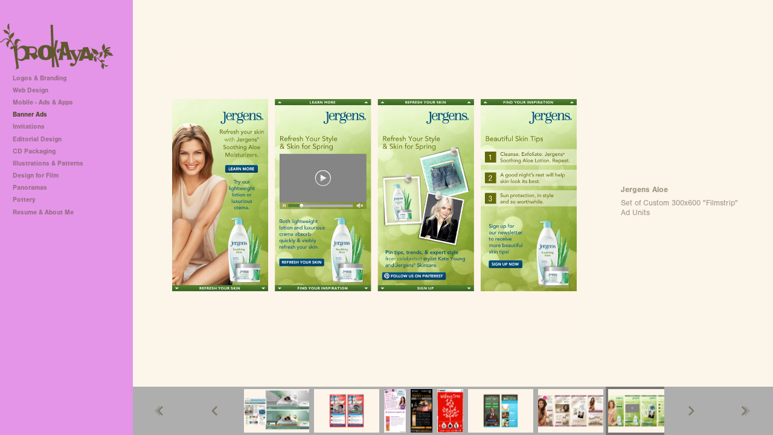

--- FILE ---
content_type: text/html; charset=UTF-8
request_url: http://prokaya.com/banner-ads/ti_jergens4_1200x800
body_size: 49824
content:
<!DOCTYPE html>
<html lang="en">
	<head>
		<meta charset="utf-8">
		<title>Jergens Aloe: Banner Ads: Prokaya</title>
		<meta name="viewport" id="viewport" content="width=device-width, initial-scale=1.0" />
		<meta name="description" content="">
		<meta name="keywords" content="">
		<meta name="author" content="Neon Sky Creative Media System">
		<meta name="apple-mobile-web-app-capable" content="yes" />
		
		<!-- Schema.org Data -->
		<meta itemscope itemtype="http://schema.org/CreativeWork" />
		<meta itemprop="url" content="http://prokaya.com/banner-ads/ti_jergens4_1200x800" />
		<meta itemprop="name" content="Banner Ads" />
		<meta itemprop="headline" content="Jergens Aloe: Banner Ads: Prokaya" />
		<meta itemprop="description" content="" />
		<meta itemprop="image" content="http://storage.lightgalleries.net/4bd5ec14b9bdd/images/ti_jergens4_1200x800.jpg" />

		<!-- Open Graph Data -->
		<meta property="og:url" content="http://prokaya.com/banner-ads/ti_jergens4_1200x800" />
		<meta property="og:type" content="website" />
		<meta property="og:title" content="Banner Ads" />
		<meta property="og:description" content="" />
		<meta property="og:image" content="http://storage.lightgalleries.net/4bd5ec14b9bdd/images/ti_jergens4_1200x800.jpg" />

		<!-- Twitter Card Data -->
		<meta name="twitter:card" value="summary">
		<meta name="twitter:title" content="Banner Ads">
		<meta name="twitter:description" content="">
		<meta name="twitter:image" content="http://storage.lightgalleries.net/4bd5ec14b9bdd/images/ti_jergens4_1200x800.jpg">
        
        <script>
            // makes crawler html not visible before app load
            document.write('<style>body.noscript #content.noscript{display:none}</style>');
        </script>

		<!-- styles -->
		<style>
            /* define here to cover until css loads*/
            .hide-entry{display:none;}
        </style>
		<link href="http://site.neonsky.com/4.18.1-s3-fix/css/site.css" rel="stylesheet">
		
		<link href="http://site.neonsky.com/4.18.1-s3-fix/api/styles/guid/4bd5ec14b9bdd/template/2/layout/54780/custom.css" rel="stylesheet">
		
	
			
		<!-- fallback thumb display for social media that does not use Open Graph -->
		<link href="http://storage.lightgalleries.net/4bd5ec14b9bdd/images/ti_jergens4_1200x800.jpg" rel="image_src" />
			
    <!-- HTML5 shim and Respond.js IE8 support of HTML5 elements and media queries -->
    <!--[if lt IE 9]>
      <script src="https://oss.maxcdn.com/libs/html5shiv/3.6.2/html5shiv.js"></script>
      <script src="https://oss.maxcdn.com/libs/respond.js/1.3.0/respond.min.js"></script>
    <![endif]-->
				
	<!-- typekit -->
    		 <script type="text/javascript" src="http://use.typekit.net/ik/[base64].js"></script>
         <script type="text/javascript">try{Typekit.load();}catch(e){}</script>
			
	         
	</head>
	
	<body class="noscript loading">
		
    <div id="container">
        <div id="content" class="noscript" role="main"> 
        <div id="column" class="noscript">   		
			<div id="header">	
				<div><span class="siteTitle">Prokaya</span></div>
			</div>
            <div id="html-content" class="noscript">                        
				<h1 class="pageTitle">Banner Ads: Jergens Aloe</h1>
<div id="image-container">
	<div id="image-actual">
	   <img class="modImg" src="http://storage.lightgalleries.net/4bd5ec14b9bdd/images/ti_jergens4_1200x800.jpg" width="100%" height="auto" alt="Set of Custom 300x600 {quote}Filmstrip{quote} Ad Units" title="Jergens Aloe"/>
    </div>
		<div id="image-caption">
		    		<strong>Jergens Aloe</strong><br>
		<p>Set of Custom 300x600 "Filmstrip" Ad Units&nbsp;</p>		</div>
</div>				
				<div id="allCategoryLinks">
    <ul><li ><a href="/logos-branding/">Logos & Branding</a></li><li ><a href="/web-design/">Web Design</a></li><li ><a href="/mobile---ads-apps/">Mobile - Ads & Apps</a></li><li ><a href="/banner-ads/">Banner Ads</a></li><li ><a href="/invitations/">Invitations</a></li><li ><a href="/editorial-design/">Editorial Design</a></li><li ><a href="/cd-packaging/">CD Packaging</a></li><li ><a href="/illustrations-patterns/">Illustrations & Patterns</a></li><li ><a href="/design-for-film/">Design for Film</a></li><li ><a href="/panoramas/">Panoramas</a></li><li ><a href="/pottery/">Pottery</a></li><li ><a href="/resume-about-me/">Resume & About Me</a></li></ul>	
</div>				<!-- writes out the languages menu -->
	
			</div>

                
                </div>     
            </footer>
            <!-- close the off-canvas menu--> 
            <a class="exit-off-canvas"></a>
        </main>
    </div>
</div>  	     				 		      
        <script>     
	    		 	var data = {"config":{"loginRedirectID":"","appVersion":"4.18.1-s3-fix","apiAccessUrl":"http:\/\/prokaya.com\/api.php\/4.18.1-s3-fix\/api","serviceDomain":"site.neonsky.com","serviceAccessUrl":"http:\/\/site.neonsky.com\/4.18.1-s3-fix","siteAccessUrl":"http:\/\/prokaya.com","isPreview":false,"isAlias":false,"isTesting":false,"siteGUID":"4bd5ec14b9bdd","clientID":"1712","layoutID":"54780","layoutPassed":false,"templateID":"2","route":"banner-ads\/ti_jergens4_1200x800","queryString":[],"activeSlug":"banner-ads","apikey":"9881837ca2fad9d7ec79f61179fff5a635850da6","languageID":"en","languageUrlSegement":"","siteCopyright":"","pdfCreatorDomain":"pdfcreator.neonsky.com","pdfCreatorVersion":"1.6","pdfHtmlOutput":false,"uiLabels":{"copyright":"Copyright","singles":"Singles","contact_sheet":"Contact Sheet","slide_show":"Slide Show","enter_gallery":"Enter Gallery","previous":"Prev","next":"Next","of":"of","click_image_to_close":"Click Image to Close","info":"info","login":"Login","site_design_by":"Site design","loading":"Loading","password":"Password","invalid_credentials":"Invalid login or password.","exit":"Exit","try_again":"Try Again","cancel":"Cancel","enter":"Enter","view_contact_sheet":"View Contact Sheet","image_caption":"Caption","overview":"Overview","view_singles":"View Singles","view_slide_show":"View Slide Show","images":"Images","viewing_options":"Viewing Options","loading_image":"Loading Image","menu":"menu","fullscreen":"Enter Full Screen","exit_fullscreen":"Exit Full Screen"},"fullCopyright":""},"siteAccessUrl":"http:\/\/prokaya.com","serviceDomain":"site.neonsky.com","serviceAccessUrl":"http:\/\/site.neonsky.com\/4.18.1-s3-fix","apiAccessUrl":"http:\/\/prokaya.com\/api.php\/4.18.1-s3-fix\/api","serviceStaticPath":"http:\/\/site.neonsky.com\/4.18.1-s3-fix","mediaSources":["http:\/\/storage.lightgalleries.net","http:\/\/cdn.lightgalleries.net"],"site":{"domain":"prokaya.com","siteTitle":"Prokaya","copyright":"","indexLabel":"Index","metaTitle":null,"metaDescription":null,"footer":"","metaKeywords":null,"htmlSiteLogoWidth":"189","htmlSiteLogoHeight":"78","google_analytics_accountID":"","googleTrackingCodeType":"1","googleTrackingUseDisplayAdvertising":"0","mediaSource":"STORAGE","custom_header_code":"","custom_tracking_code":"","customTrackingCodeLocation":"HEAD","nonModSiteURLs":"","jsSnippets":"<script>\r\r  var enablePersistentCaptionsForSingles = true;\r  var enablePersistentCaptionsForSinglesBasic = true;\r\r  \/\/ Functions for Persistent Captions START\r  var mutationCallback = function (mutationsList) {\r    for (var mutation of mutationsList) {\r      if (mutation.type == 'childList') {\r        var isSingles = !!($('.device-lg .singles-view, .device-xlg .singles-view, .device-xxlg .singles-view').length && (!$('.has-thumb-nav').length && !($('.has-prev-next-nav').length)));\r        var isSinglesBasic = !!($('.device-lg .singles-view, .device-xlg .singles-view, .device-xxlg .singles-view').length && ($('.has-thumb-nav').length || ($('.has-prev-next-nav').length)));\r        var hasSinglesCaption = !!($('.singles-image-info-toggle:not(.hidden)').length);\r        var hasSinglesBasicCaption = !!($('.gallery-info-holder .caption-button:not(.hide)').length && $('.gallery-info-holder .caption-on-demand:not(.disabled-button)').length);\r        var singlesToBeUpdated = enablePersistentCaptionsForSingles && isSingles && hasSinglesCaption;\r        var singlesBasicToBeUpdated = enablePersistentCaptionsForSinglesBasic && isSinglesBasic && hasSinglesBasicCaption;\r        var suppressSinglesCaptionButton = enablePersistentCaptionsForSingles && isSingles;\r        var suppressSinglesBasicCaptionButton = enablePersistentCaptionsForSinglesBasic && isSinglesBasic;\r        var shouldUpdateCaption = singlesToBeUpdated || singlesBasicToBeUpdated;\r        \/\/ console.log({\r        \/\/   enablePersistentCaptionsForSingles,\r        \/\/   enablePersistentCaptionsForSinglesBasic,\r        \/\/   isSingles,\r        \/\/   isSinglesBasic,\r        \/\/   hasSinglesCaption,\r        \/\/   hasSinglesBasicCaption,\r        \/\/   singlesToBeUpdated,\r        \/\/   singlesBasicToBeUpdated,\r        \/\/   suppressSinglesCaptionButton,\r        \/\/   suppressSinglesBasicCaptionButton,\r        \/\/   shouldUpdateCaption,\r        \/\/ });\r        if(suppressSinglesCaptionButton || suppressSinglesBasicCaptionButton) {\r          $('body').addClass('suppress-caption-button');\r        }\r        if (shouldUpdateCaption) {\r          updateCaption();\r        } else {\r          \/\/ console.log('mutation removing persistent-caption-added...');\r          $('body').removeClass('persistent-caption-added');\r          restoreDefaultLayout();\r        }\r      }\r      else if (mutation.type == 'attributes') {\r      }\r    }\r  };\r\r  var updateCaption = function () {\r    \/\/ console.log('adding persistent-caption-added...');\r    $('body').addClass('persistent-caption-added');\r    if ($('.mTSThumbContainer.active .thumb-info').length) {\r      $('.mTSThumbContainer.active .thumb-info').click();\r    } else if ($('.caption-button .caption-on-demand').length) {\r      $('.caption-button .caption-on-demand').click();\r    }\r    if ($('.custom-caption-wrapper').length) {\r      \/\/ console.log('removing .custom-caption.wrapper')\r      $('.custom-caption-wrapper').remove();\r    }\r    if ($('.singles-grid-item-image-holder .overview-container').length) {\r      restoreDefaultLayout();\r      $('.screen-content.active.singles-view .overview-container').append($('<div class=\"custom-caption-wrapper\"><\/div>').append($('#caption-overlay .caption-text').clone()));\r      \/\/ $('body').addClass('persistent-caption-added');\r    } else {\r      $('.screen-content.active.singles-view').append($('<div class=\"custom-caption-wrapper\"><\/div>').append($('#caption-overlay .caption-text').clone()));\r      $('.image-container.small-centered.small-12.columns.singles-component').addClass('small-9').removeClass('small-12').removeClass('small-centered');\r      \/\/ $('body').addClass('persistent-caption-added');\r    }\r    $('.caption-close').click();\r    var rightNavArrowCSS = {\r      position: 'fixed',\r      right: '20px'\r    };\r    $('.image-container .svg-icon.arrow-right').css(rightNavArrowCSS);\r  }\r\r  var restoreDefaultLayout = function () {\r    \/\/ console.log(`restoreDefaultLayout target exists? = `, !!($('.image-container.small-9.singles-component').length));\r    $('.image-container.small-9.singles-component').addClass('small-12').addClass('small-centered').removeClass('small-9');\r    if ($('.custom-caption-wrapper').length) {\r      \/\/ console.log('removing .custom-caption.wrapper')\r      $('.custom-caption-wrapper').remove();\r    }\r  }\r\r  var customizeCaption = function () {\r    var isSingles = !!($('.device-lg .singles-view, .device-xlg .singles-view, .device-xxlg .singles-view').length && (!$('.has-thumb-nav').length && !($('.has-prev-next-nav').length)));\r    var isSinglesBasic = !!($('.device-lg .singles-view, .device-xlg .singles-view, .device-xxlg .singles-view').length && ($('.has-thumb-nav').length || ($('.has-prev-next-nav').length)));\r    var hasSinglesCaption = !!($('.singles-image-info-toggle:not(.hidden)').length);\r    var hasSinglesBasicCaption = !!($('.gallery-info-holder .caption-button:not(.hide)').length && $('.gallery-info-holder .caption-on-demand:not(.disabled-button)').length);\r    var singlesToBeUpdated = enablePersistentCaptionsForSingles && isSingles && hasSinglesCaption;\r    var singlesBasicToBeUpdated = enablePersistentCaptionsForSinglesBasic && isSinglesBasic && hasSinglesBasicCaption;\r    var suppressSinglesCaptionButton = enablePersistentCaptionsForSingles && isSingles;\r    var suppressSinglesBasicCaptionButton = enablePersistentCaptionsForSinglesBasic && isSinglesBasic;\r    var shouldUpdateCaption = singlesToBeUpdated || singlesBasicToBeUpdated;\r    \/\/ console.log({\r    \/\/   enablePersistentCaptionsForSingles,\r    \/\/   enablePersistentCaptionsForSinglesBasic,\r    \/\/   isSingles,\r    \/\/   isSinglesBasic,\r    \/\/   hasSinglesCaption,\r    \/\/   hasSinglesBasicCaption,\r    \/\/   singlesToBeUpdated,\r    \/\/   singlesBasicToBeUpdated,\r    \/\/   suppressSinglesCaptionButton,\r    \/\/   suppressSinglesBasicCaptionButton,\r    \/\/   shouldUpdateCaption,\r    \/\/ });\r    if (suppressSinglesCaptionButton || suppressSinglesBasicCaptionButton) {\r      $('body').addClass('suppress-caption-button');\r    }\r    if (shouldUpdateCaption) {\r      updateCaption();\r    } else {\r      \/\/ console.log('customizeCaption removing persistent-caption-added...');\r      $('body').removeClass('persistent-caption-added');\r      restoreDefaultLayout();\r    }\r    setTimeout(() => {\r      var targetNode = document.querySelectorAll('#singlesArea')[0];\r      var config = { attributes: true, childList: true }; \/\/ , subtree: true, characterData: true\r      var observer = new MutationObserver(mutationCallback);\r      observer.observe(targetNode, config);\r    }, 200);\r  }\r\r  var sectionChangeMutationCallback = function (mutationsList) {\r    for (var mutation of mutationsList) {\r      if (mutation.type == 'childList') {\r        \/\/ console.log('sectionChangeMutationCallback() -- calling customizeCaption()');\r        customizeCaption();\r        $(window).resize(function () {\r          customizeCaption();\r        });\r      }\r      else if (mutation.type == 'attributes') {\r        \/\/ console.log('sectionChangeMutationCallback() -- should not fire...');\r      }\r    }\r  };\r  \/\/ Functions for Persistent Captions END\r\r\r  \/\/ Get layoutID\r  var layoutID = window.location.search.split('layoutID=')[1];\r\r  if (!layoutID || layoutID == '54780') {     \/\/ Persistent Captions\r    $(document).ready(function () {\r      customizeCaption();\r      $(window).resize(function () {\r        customizeCaption();\r      });\r\r      var sectionChangeTargetNode = document.querySelectorAll('#content')[0];\r      var sectionChangeMutationObserverConfig = { attributes: false, childList: true };\r      var sectionChangeMutationObserve = new MutationObserver(sectionChangeMutationCallback);\r      sectionChangeMutationObserve.observe(sectionChangeTargetNode, sectionChangeMutationObserverConfig);\r    });\r  }\r\r<\/script>","typeKitScriptURL":"http:\/\/use.typekit.net\/ik\/[base64].js","typeKitInstantToken":"[base64]","splash_title":null,"splash_subtitle":null,"splash_email":null,"hasMultipleLanguages":false,"homeSectionID":"58472","settings":{"c_LOGO":"D6F041","":"0","c_TEXT_MAIN":"A19988","primaryTextColor":"A19988","c_NAV_TEXT":"FCF5E9","navBarTextColor":"FCF5E9","c_BACKGROUND":"FCF5E9","siteBackgroundColor":"FCF5E9","c_MENU_BG_ROLLOVER":"6A8D3E","menuItemRolloverColor":"6A8D3E","c_MATTE":"FCF5E9","contentAreaBackgroundColor":"FCF5E9","c_SPLASH_BACKGROUND":"BAE1C4","c_TEXT_SECONDARY":"BDBDBD","secondaryTextColor":"BDBDBD","c_NAV_TEXT_ROLLOVER":"A19988","navBarTextRolloverColor":"A19988","c_MENU_TEXT":"4C4625","menuTextColor":"4C4625","c_MENU_LINES":"8DD674","menuLineColor":"8DD674","c_THUMB_BG":"999999","c_THUMB_BG_UNUSED":"FFFFFF","c_SPLASH_TEXT":"FFFFFF","c_MENU_COLUMN":"E495E8","verticalMenuColumnColor":"E495E8","c_PHOTO_BORDER":"FFFFFF","imageBorderColor":"FFFFFF","c_THUMB_NAV_TEXT":"F8E8CE","thumbNavTextColor":"F8E8CE","c_THUMB_NAV_OUTLINE":"777777","thumbNavItemOutlineColor":"777777","c_THUMB_NAV_ARROW":"817A6C","thumbNavIconColor":"817A6C","c_NAV_BAR_COLUMN":"A19988","c_NAV_BAR_MATTE":"AEAEAE","c_csThumbBorder":"999999","concatLevel1Headings":true,"usePNGLogo":true,"useCustomCSS":false,"customCSSPath":"","headerBarConfig":"1","headerBarBranding":"1","customHeaderBarBrandingPath":"","hiddenMenuSide":"2","startupConfiguration":"1","globalSplashSWFSAlign":"2","isSizeToFitScreen":false,"displaySplashOnMobile":true,"useFlash":true,"menuRemainHidden":false,"isSplashPublic":true,"promptToDownloadFlash":false,"LOGO_ALIGNMENT":"1","OVERVIEW_CONFIG":"1","startupOptions":"1","VIEW_OPS_ALIGNMENT":"2","INTRO_TYPE":"2","splashSWFSAlign":"2","USE_LOADBAR_TEXT":true,"USE_LOADBAR_LINES":true,"DESIGNATE_VISITED_CATS":true,"sizeToFitScreen":false,"MENU_COLUMN_ALIGNMENT":"1","MENU_TEXT_ALIGNMENT":"1","PHOTO_BORDER":"0","PHOTO_BUFFER":"40","CONTACT_SHEET_LAYOUT":"2","CAPTION_CONFIG":"2","CAPTION_WIDTH_CONFIG":"2","CAPTION_WIDTH_PERCENT":"100","CAPTION_ALIGNMENT":"2","ANC_PHOTO_TYPE":"2","ANC_LAYOUT_CONFIG":"2","TEXT_CASE_INTERFACE":"2","INTRO_LAYOUT_CONFIG":"2","SITE_FONT":"2","TEXT_CASE_CATEGORIES":"2","CUSTOM_LOGO":"logo.swf","LOGO_CONFINED":true,"LOGO_BUFFER_LEFT":"0","LOGO_BUFFER_TOP":"38","LOGO_BUFFER_RIGHT":"43","LOGO_BUFFER_BOTTOM":"1","COLORIZE_LOGO":false,"LOAD_ANIM_TYPE":"2","INCLUDE_INTRO_MENU_ITEM":false,"MENU_CATEGORY_ORDER":"2","CAPTION_POSITION":"1","audioSetID":"1","SEQ_NAV_SAME_BAR_THUMB_NAV":false,"NAV_BAR_CONFINED_MATTE":true,"AUTO_HIDE_THUMB_NAV_BUTTONS":true,"THUMB_NAV_ALIGNMENT":"2","USE_SUB_NAV_BEVELS":false,"eieScrollIconDown":"","subnavigationStyle":"5","navIconStyle":"6","eieScreenNavIconBack":"","screenToScreenButtonStyle":"2","subnavIconSize":"2","eieScreenNavIconNext":"","eieThumbNavIconBack":"","eieThumbNavIconNext":"","menuColumnBGPatternID":"1","menuColumnBGPosition":"1","eieMenuColumnBGPattern":"","useMenuLines":false,"useMenuRolloverBG":true,"eieMenuColumnBottomElement":"","menuColumnBottomElementBottomBuffer":"0","menuColumnBottomElementHorizontalBuffer":"0","menuColumnBottomElementAlignment":"1","eieMenuIconCurrent":"","eieMenuIconParent":"","eieScrollIconUp":"","eieSiteBGPattern":"","siteBackgroundPosition":"1","siteBGPatternID":"1","menuColumnBGPatternMasked":true,"menuColumnColorized":true,"matteColorized":true,"navBarsColorized":true,"menuColumnTopElementID":"1","menuColumnBottomElementID":"1","eieMenuColumnTopElement":"","menuColumnTopElementAlignment":"1","menuColumnTopElementTopBuffer":"0","menuColumnTopElementHorizontalBuffer":"0","menuColumnTopElementMasked":true,"menuColumnBottomElementMasked":false,"overlayScrimOpacity":".5","overlayBorderThickness":"0","overlayMatteThickness":"0","usePNGLogoInHTMLSite":true,"menuColumnBottomElementLinkURL":"","menuColumnBottomElementLinkTarget":"1","initialViewMode":"1","fontSize":"1","showFullScreenButton":false,"hideCopyright":true,"siteMarginTop":"0","siteMarginRight":"0","siteMarginBottom":"0","siteMarginLeft":"0","menuColumnWidthConfig":"1","menuColumnWidth":"0","socialMediaShareButtons":"3","csThumbBGDims":"1","csThumbBorderThickness":"3","useCSThumbDropShadow":true,"csThumbBGBehavior":"3","customCSS":"svg.icon {\r\n fill: rgba(83, 78, 64, 1);\r\n}\r\n\/* Persistent Captions Start *\/\r\n.persistent-caption-added.device-lg .custom-caption-wrapper,\r\n.persistent-caption-added.device-xlg .custom-caption-wrapper,\r\n.persistent-caption-added.device-xxlg .custom-caption-wrapper {\r\n  display: flex;\r\n  justify-content: center;\r\n  height: 100%;\r\n  align-items: center;\r\n  margin-right: 40px;\r\n}\r\n.persistent-caption-added .custom-caption-wrapper .caption-text {\r\n  max-width: calc(100% - 2em);\r\n  max-height: 100%;\r\n  overflow: auto;\r\n  word-break: break-word;\r\n}\r\n.suppress-caption-button.device-lg .caption-button,\r\n.suppress-caption-button.device-xlg .caption-button,\r\n.suppress-caption-button.device-xxlg .caption-button {\r\n  display: none;\r\n}\r\n\r\n.suppress-caption-button.device-lg .singles-image-info,\r\n.suppress-caption-button.device-xlg .singles-image-info,\r\n.suppress-caption-button.device-xxlg .singles-image-info,\r\n.suppress-caption-button.device-lg .singles-image-info-toggle.selected,\r\n.suppress-caption-button.device-xlg .singles-image-info-toggle.selected,\r\n.suppress-caption-button.device-xxlg .singles-image-info-toggle.selected {\r\n  pointer-events: none;\r\n}\r\n\r\n.suppress-caption-button.device-lg .thumb-info,\r\n.suppress-caption-button.device-xlg .thumb-info,\r\n.suppress-caption-button.device-xxlg .thumb-info,\r\n.suppress-caption-button.device-lg .singles-image-info-toggle,\r\n.suppress-caption-button.device-xlg .singles-image-info-toggle,\r\n.suppress-caption-button.device-xxlg .singles-image-info-toggle,\r\n.suppress-caption-button.device-lg .singles-image-info,\r\n.suppress-caption-button.device-xlg .singles-image-info,\r\n.suppress-caption-button.device-xxlg .singles-image-info,\r\n.suppress-caption-button.device-lg #caption-overlay,\r\n.suppress-caption-button.device-xlg #caption-overlay,\r\n.suppress-caption-button.device-xxlg #caption-overlay,\r\n.suppress-caption-button.device-lg.modal-backdrop.caption-overlay-backdrop,\r\n.suppress-caption-button.device-xlg.modal-backdrop.caption-overlay-backdrop,\r\n.suppress-caption-button.device-xxlg.modal-backdrop.caption-overlay-backdrop {\r\n  opacity: 0 !important;\r\n}\r\n.persistent-caption-added.device-lg #fg .singles-grid-item-image-holder.standard-overview section.overview-container,\r\n.persistent-caption-added.device-xlg #fg .singles-grid-item-image-holder.standard-overview section.overview-container,\r\n.persistent-caption-added.device-xxlg #fg .singles-grid-item-image-holder.standard-overview section.overview-container {\r\n  height: fit-content !important;\r\n}\r\n.persistent-caption-added .custom-caption-wrapper h3 {\r\n    font-size: 1em;\r\n}\r\n\/* Persistent Captions End *\/","menuTopBuffer":"0","socialMediaLinks":"32767","socialMediaLinkGround":"1","isSiteFooterVisible":true,"dimNonSelectedMenuItems":true,"initLoadingAnimationDisplayDelay":"1000","verticalMenuHeader":"<%== primaryAsset %>","verticalMenuHeaderMarginTop":"38","verticalMenuHeaderMarginRight":"0","verticalMenuHeaderMarginBottom":"1","verticalMenuHeaderMarginLeft":"0","verticalMenuHeaderAssetMaxScale":"100","verticalMenuHeaderContentHorizAlign":"1","verticalMenuHeaderAssetFilename":"logo_re","verticalMenuHeaderHeight":"0","verticalMenuFooterHeight":"0","verticalMenuFooter":"<%== socialMediaLinks %><%== customFooter %>","verticalMenuFooterMarginTop":"20","verticalMenuFooterMarginRight":"20","verticalMenuFooterMarginBottom":"20","verticalMenuFooterMarginLeft":"20","verticalMenuFooterAssetMaxScale":"50","verticalMenuFooterContentHorizAlign":"1","verticalMenuFooterAssetFilename":"","verticalMenuMiddleMarginTop":"0","verticalMenuMiddleMarginRight":"14","verticalMenuMiddleMarginBottom":"0","verticalMenuMiddleMarginLeft":"14","verticalMenuHeaderHeightConfig":"1","verticalMenuFooterHeightConfig":"1","verticalMenuWidthConfig":"2","verticalMenuWidth":"220","headerLeftAsset":"","headerCenterAsset":"","headerRightAsset":"","isHeaderConfinedToContentArea":true,"isFooterConfinedToContentArea":true,"headerLeft":"","headerCenter":"","headerRight":"","verticalMenuMiddle":"","verticalMenuMiddleAssetFilename":"","verticalMenuMiddleAssetMaxScale":"50","verticalMenuMiddleContentHorizAlign":"2","menuType":"1","headerLeftAssetMaxScale":"50","headerCenterAssetMaxScale":"50","headerRightAssetMaxScale":"50","headerLeftTopMargin":"0","headerLeftRightMargin":"0","headerLeftBottomMargin":"0","headerLeftLeftMargin":"0","headerCenterTopMargin":"0","headerCenterRightMargin":"0","headerCenterBottomMargin":"0","headerCenterLeftMargin":"0","headerRightTopMargin":"0","headerRightRightMargin":"0","headerRightBottomMargin":"0","headerRightLeftMargin":"0","verticalMenuHeaderAssetExtension":".png","verticalMenuMiddleAssetExtension":"","verticalMenuFooterAssetExtension":"","panelMenuHeader":"<%== primaryAsset %>","panelMenuHeaderContentHorizAlign":"1","panelMenuHeaderHeightConfig":"1","panelMenuHeaderHeight":"0","panelMenuHeaderAssetFilename":"logo_re","panelMenuHeaderAssetExtension":".png","panelMenuHeaderAssetMaxScale":"100","panelMenuFooter":"<%== socialMediaLinks %><%== customFooter %>","panelMenuFooterContentHorizAlign":"1","panelMenuFooterHeight":"0","panelMenuFooterHeightConfig":"1","panelMenuFooterAssetFilename":"\/content\/interface-elements\/custom-logos\/logo.png","panelMenuFooterAssetExtension":"","panelMenuFooterAssetMaxScale":"50","showSelectedItemMenuIcons":false,"allowSiteWidePinchZoom":false,"hideScrollbars":false,"PHOTO_BORDER_SIZE":"0","PHOTO_BORDER_BUFFER":"40","templateID":"2","LOGO_GROUND":"none","viewProps":{"fontLabel":"Sans Strong","systemKitID":"ino3btn","fontFamilyTitle":"\"ns-mod-font-set-2\",sans-serif","fontFamilyBody":"\"ns-mod-font-set-2\",sans-serif","pdfFontFamilyTitle":"\"nimbus-sans\",sans-serif","pdfFontFamilyBody":"\"nimbus-sans\",sans-serif","titleSize":"20","titleWeight":"700","titleLineHeight":"1.20","titleLetterSpacing":"normal","siteTitleSize":"17","siteTitleWeight":"700","bodyCopySize":"13","bodyCopyWeight":"400","bodyCopyLineHeight":"1.30","bodyCopyLetterSpacing":"normal","pdfTitleSize":"12","pdfTitleLineHeight":"10.00","pdfTitleWeight":"500","pdfTitleLetterSpacing":"normal","pdfBodyCopySize":"9","pdfBodyCopyWeight":"300","pdfBodyCopyLetterSpacing":"normal","pdfBodyCopyLineHeight":"10.00","pdfCaptionHeight":"40","secondaryNavWeight":"700","secondaryNavLineHeight":"1.50","secondaryNavLetterSpacing":"normal","sizeID":"1","menuTextSize":"0.85","menuTextWeight":"700","menuTextLineHeight":"1.20","menuTextLetterSpacing":"0rem","menuTextChildSize":"0.85","menuTextChildLineHeight":"1.20","menuTextChildWeight":"700","menuTextChildLetterSpacing":"0rem","secondaryNavSize":"11","fontGroup":"1","margin":0,"border":"0","padding":0,"buffer":6,"topBuffer":0,"bottomBuffer":0,"leftBuffer":0,"rightBuffer":10},"verticalMenuHeaderAsset":"http:\/\/storage.lightgalleries.net\/4bd5ec14b9bdd\/images\/logo_re-1.png","verticalMenuHeaderAssetWidth":"189","verticalMenuHeaderAssetHeight":"78","verticalMenuMiddleAsset":"","verticalMenuFooterAsset":"","horizontalMenuHeaderAsset":"\/content\/interface-elements\/custom-logos\/logo.png","horizontalMenuHeaderMarginTop":"38","horizontalMenuHeaderMarginBottom":"1","horizontalMenuHeaderMarginLeft":"0","horizontalMenuHeaderMarginRight":"43","panelMenuHeaderAsset":"http:\/\/storage.lightgalleries.net\/4bd5ec14b9bdd\/images\/logo_re-1.png","panelMenuHeaderAssetWidth":"189","panelMenuHeaderAssetHeight":"78","panelMenuHeaderMarginTop":"38","panelMenuHeaderMarginBottom":"1","panelMenuHeaderMarginLeft":"0","panelMenuHeaderMarginRight":"43","panelMenuMiddleMarginTop":0,"panelMenuMiddleMarginBottom":0,"panelMenuMiddleMarginLeft":10,"panelMenuMiddleMarginRight":10,"panelMenuFooterMarginTop":0,"panelMenuFooterMarginBottom":0,"panelMenuFooterMarginLeft":0,"panelMenuFooterMarginRight":0,"popupMenuHeaderAsset":"\/content\/interface-elements\/custom-logos\/logo.png","popupMenuHeaderMarginTop":"38","popupMenuHeaderMarginBottom":"1","popupMenuHeaderMarginLeft":"0","popupMenuHeaderMarginRight":"43","galleryProps":{"slideTransitionType":"2","slideDelay":"3000","slideDuration":"1000","slideDurationIn":"1000","slideDurationOut":"1000","slideDurationCross":"1000"},"introSlideProps":{"slideTransitionType":"2","slideDelay":"2000","slideDuration":"2000","slideDurationIn":"2000","slideDurationOut":"2000","slideDurationCross":"1000"},"textSlideProps":{"slideTransitionType":"2","slideDuration":"2000","slideDelay":"2000","slideDurationIn":"2000","slideDurationOut":"2000","slideDurationCross":"2000"},"socialMediaShare":[{"serviceID":"1","title":"Facebook","url":"https:\/\/www.facebook.com\/sharer.php?u=VAL1&t=VAL2","className":"facebook-squared"},{"serviceID":"2","title":"Twitter","url":"https:\/\/twitter.com\/share?url=VAL1&text=VAL2","className":"twitter-squared"}],"socialMedia":[]}},"sections":[{"sectionID":"58472","active":"1","parentNode":"0","sortOrder":"0","categoryType":"1","behaviorID":"1","viewID":"20","showInMainNav":"1","olderSibling":"0","youngerSibling":"58518","linkURL":"","linkTarget":"","username":"","password":"","action":"flashGalleryScreen","sectionThumb":"","title":"Logos & Branding","heading":null,"metaTitle":null,"metaDescription":null,"metaKeywords":null,"viewProps":{"showImageFilenames":false,"showImageNumber":false,"usePrevNextNav":false,"useThumbNav":true,"captionConfig":"2","overviewConfig":"1","overviewWithFirstImageLayout":"2","showOverview":true,"showHeading":true,"showImageTitlesEtc":true,"imageTextLayout":2,"useFlankingNav":0},"titles":["Logos & Branding"],"metaTitles":[""],"headings":[""],"slug":"logos-branding","children":[]},{"sectionID":"58518","active":"1","parentNode":"0","sortOrder":"0","categoryType":"1","behaviorID":"1","viewID":"20","showInMainNav":"1","olderSibling":"58472","youngerSibling":"126796","linkURL":"","linkTarget":"","username":"","password":"","action":"flashGalleryScreen","sectionThumb":"","title":"Web Design","heading":null,"metaTitle":null,"metaDescription":null,"metaKeywords":null,"viewProps":{"showImageFilenames":false,"showImageNumber":false,"usePrevNextNav":false,"useThumbNav":true,"captionConfig":"2","overviewConfig":"1","overviewWithFirstImageLayout":"2","showOverview":true,"showHeading":true,"showImageTitlesEtc":true,"imageTextLayout":2,"useFlankingNav":0},"titles":["Web Design"],"metaTitles":[""],"headings":[""],"slug":"web-design","children":[]},{"sectionID":"126796","active":"1","parentNode":"0","sortOrder":"0","categoryType":"1","behaviorID":"1","viewID":"20","showInMainNav":"1","olderSibling":"58518","youngerSibling":"126795","linkURL":"","linkTarget":"","username":"","password":"","action":"flashGalleryScreen","sectionThumb":"","title":"Mobile - Ads & Apps","heading":null,"metaTitle":null,"metaDescription":null,"metaKeywords":null,"viewProps":{"showImageFilenames":false,"showImageNumber":false,"usePrevNextNav":false,"useThumbNav":true,"captionConfig":"2","overviewConfig":"1","overviewWithFirstImageLayout":"2","showOverview":true,"showHeading":true,"showImageTitlesEtc":true,"imageTextLayout":2,"useFlankingNav":0},"titles":["Mobile - Ads & Apps"],"metaTitles":[""],"headings":[""],"slug":"mobile---ads-apps","children":[]},{"sectionID":"126795","active":"1","parentNode":"0","sortOrder":"0","categoryType":"1","behaviorID":"1","viewID":"20","showInMainNav":"1","olderSibling":"126796","youngerSibling":"58751","linkURL":"","linkTarget":"","username":"","password":"","action":"flashGalleryScreen","sectionThumb":"","title":"Banner Ads","heading":null,"metaTitle":null,"metaDescription":null,"metaKeywords":null,"viewProps":{"showImageFilenames":false,"showImageNumber":false,"usePrevNextNav":false,"useThumbNav":true,"captionConfig":"2","overviewConfig":"1","overviewWithFirstImageLayout":"2","showOverview":true,"showHeading":true,"showImageTitlesEtc":true,"imageTextLayout":2,"useFlankingNav":0},"titles":["Banner Ads"],"metaTitles":[""],"headings":[""],"slug":"banner-ads","children":[]},{"sectionID":"58751","active":"1","parentNode":"0","sortOrder":"0","categoryType":"1","behaviorID":"1","viewID":"20","showInMainNav":"1","olderSibling":"126795","youngerSibling":"58830","linkURL":"","linkTarget":"","username":"","password":"","action":"flashGalleryScreen","sectionThumb":"","title":"Invitations","heading":null,"metaTitle":null,"metaDescription":null,"metaKeywords":null,"viewProps":{"showImageFilenames":false,"showImageNumber":false,"usePrevNextNav":false,"useThumbNav":true,"captionConfig":"2","overviewConfig":"1","overviewWithFirstImageLayout":"2","showOverview":true,"showHeading":true,"showImageTitlesEtc":true,"imageTextLayout":2,"useFlankingNav":0},"titles":["Invitations"],"metaTitles":[""],"headings":[""],"slug":"invitations","children":[]},{"sectionID":"58830","active":"1","parentNode":"0","sortOrder":"0","categoryType":"1","behaviorID":"1","viewID":"20","showInMainNav":"1","olderSibling":"58751","youngerSibling":"58517","linkURL":"","linkTarget":"","username":"","password":"","action":"flashGalleryScreen","sectionThumb":"","title":"Editorial Design","heading":null,"metaTitle":null,"metaDescription":null,"metaKeywords":null,"viewProps":{"showImageFilenames":false,"showImageNumber":false,"usePrevNextNav":false,"useThumbNav":true,"captionConfig":"2","overviewConfig":"1","overviewWithFirstImageLayout":"2","showOverview":true,"showHeading":true,"showImageTitlesEtc":true,"imageTextLayout":2,"useFlankingNav":0},"titles":["Editorial Design"],"metaTitles":[""],"headings":[""],"slug":"editorial-design","children":[]},{"sectionID":"58517","active":"1","parentNode":"0","sortOrder":"0","categoryType":"1","behaviorID":"1","viewID":"20","showInMainNav":"1","olderSibling":"58830","youngerSibling":"58519","linkURL":"","linkTarget":"","username":"","password":"","action":"flashGalleryScreen","sectionThumb":"","title":"CD Packaging","heading":null,"metaTitle":null,"metaDescription":null,"metaKeywords":null,"viewProps":{"showImageFilenames":false,"showImageNumber":false,"usePrevNextNav":false,"useThumbNav":true,"captionConfig":"2","overviewConfig":"1","overviewWithFirstImageLayout":"2","showOverview":true,"showHeading":true,"showImageTitlesEtc":true,"imageTextLayout":2,"useFlankingNav":0},"titles":["CD Packaging"],"metaTitles":[""],"headings":[""],"slug":"cd-packaging","children":[]},{"sectionID":"58519","active":"1","parentNode":"0","sortOrder":"0","categoryType":"1","behaviorID":"1","viewID":"20","showInMainNav":"1","olderSibling":"58517","youngerSibling":"109637","linkURL":"","linkTarget":"","username":"","password":"","action":"flashGalleryScreen","sectionThumb":"","title":"Illustrations & Patterns","heading":null,"metaTitle":null,"metaDescription":null,"metaKeywords":null,"viewProps":{"showImageFilenames":false,"showImageNumber":false,"usePrevNextNav":false,"useThumbNav":true,"captionConfig":"2","overviewConfig":"1","overviewWithFirstImageLayout":"2","showOverview":true,"showHeading":true,"showImageTitlesEtc":true,"imageTextLayout":2,"useFlankingNav":0},"titles":["Illustrations & Patterns"],"metaTitles":[""],"headings":[""],"slug":"illustrations-patterns","children":[]},{"sectionID":"109637","active":"1","parentNode":"0","sortOrder":"0","categoryType":"1","behaviorID":"1","viewID":"20","showInMainNav":"1","olderSibling":"58519","youngerSibling":"58506","linkURL":"","linkTarget":"","username":"","password":"","action":"flashGalleryScreen","sectionThumb":"","title":"Design for Film","heading":null,"metaTitle":null,"metaDescription":null,"metaKeywords":null,"viewProps":{"showImageFilenames":false,"showImageNumber":false,"usePrevNextNav":false,"useThumbNav":true,"captionConfig":"2","overviewConfig":"1","overviewWithFirstImageLayout":"2","showOverview":true,"showHeading":true,"showImageTitlesEtc":true,"imageTextLayout":2,"useFlankingNav":0},"titles":["Design for Film"],"metaTitles":[""],"headings":[""],"slug":"design-for-film","children":[]},{"sectionID":"82302","active":"1","parentNode":"0","sortOrder":"0","categoryType":"1","behaviorID":"1","viewID":"20","showInMainNav":"1","olderSibling":"58510","youngerSibling":"88536","linkURL":"","linkTarget":"","username":"","password":"","action":"flashGalleryScreen","sectionThumb":"","title":"Panoramas","heading":null,"metaTitle":null,"metaDescription":null,"metaKeywords":null,"viewProps":{"showImageFilenames":false,"showImageNumber":false,"usePrevNextNav":false,"useThumbNav":true,"captionConfig":"2","overviewConfig":"1","overviewWithFirstImageLayout":"2","showOverview":true,"showHeading":true,"showImageTitlesEtc":true,"imageTextLayout":2,"useFlankingNav":0},"titles":["Panoramas"],"metaTitles":[""],"headings":[""],"slug":"panoramas","children":[]},{"sectionID":"88536","active":"1","parentNode":"0","sortOrder":"0","categoryType":"1","behaviorID":"1","viewID":"20","showInMainNav":"1","olderSibling":"82302","youngerSibling":"0","linkURL":"","linkTarget":"","username":"","password":"","action":"flashGalleryScreen","sectionThumb":"","title":"Pottery","heading":null,"metaTitle":null,"metaDescription":null,"metaKeywords":null,"viewProps":{"showImageFilenames":false,"showImageNumber":false,"usePrevNextNav":false,"useThumbNav":true,"captionConfig":"2","overviewConfig":"1","overviewWithFirstImageLayout":"2","showOverview":true,"showHeading":true,"showImageTitlesEtc":true,"imageTextLayout":2,"useFlankingNav":0},"titles":["Pottery"],"metaTitles":[""],"headings":[""],"slug":"pottery","children":[]},{"sectionID":"58473","active":"1","parentNode":"0","sortOrder":"0","categoryType":"3","behaviorID":"3","viewID":"22","showInMainNav":"1","olderSibling":"0","youngerSibling":"58474","linkURL":"","linkTarget":"","username":"","password":"","action":"flashTextScreen","sectionThumb":"","title":"Resume & About Me","heading":"Victoria Anne Shobe (Tory)","metaTitle":null,"metaDescription":null,"metaKeywords":null,"viewProps":{"showImageFilenames":false,"showImageNumber":false,"usePrevNextNav":false,"useThumbNav":false},"titles":["Resume & About Me"],"metaTitles":[""],"headings":["Victoria Anne Shobe (Tory)"],"slug":"resume-about-me","children":[]}],"content":[{"textData":{"title":"Jergens Aloe","dateline":null,"caption":"<p>Set of Custom 300x600 \"Filmstrip\" Ad Units&nbsp;<\/p>","altText":"Set of Custom 300x600 {quote}Filmstrip{quote} Ad Units","metaTitle":null,"metaDescription":null,"metaKeywords":null},"puid":"ti_jergens4_1200x800","filename":"ti_jergens4_1200x800","extension":".jpg","media":[{"type":"image","disp_size":300,"width":"450","height":"300","url":"http:\/\/storage.lightgalleries.net\/4bd5ec14b9bdd\/images\/ti_jergens4_1200x800_h_300.jpg"},{"type":"image","disp_size":1200,"width":"1200","height":"800","url":"http:\/\/storage.lightgalleries.net\/4bd5ec14b9bdd\/images\/ti_jergens4_1200x800.jpg"},{"type":"image","disp_size":100,"width":"150","height":"100","url":"http:\/\/storage.lightgalleries.net\/4bd5ec14b9bdd\/images\/ti_jergens4_1200x800_thumb.jpg"}]}]};
			window.siteData = data;			
		</script>	
		<script data-main="http://site.neonsky.com/4.18.1-s3-fix/js/site" src="http://site.neonsky.com/4.18.1-s3-fix/js/require.js"></script>
		
	<span class="icon-defs" style="display:none">
<svg xmlns="http://www.w3.org/2000/svg"><symbol viewBox="0, 0, 48, 48" id="icon-arrow-left"> <g id="arrow-left-Layer_2"> <path d="M31.41,33.18 L22.25,24 L31.41,14.82 L28.59,12 L16.59,24 L28.59,36 L31.41,33.18 z"/> </g> </symbol></svg><svg xmlns="http://www.w3.org/2000/svg"><symbol viewBox="0, 0, 48, 48" id="icon-arrow-right"> <g id="arrow-right-Layer_2"> <path d="M16.59,33.18 L25.75,24 L16.59,14.82 L19.41,12 L31.41,24 L19.41,36 L16.59,33.18 z"/> </g> </symbol></svg><svg xmlns="http://www.w3.org/2000/svg"><symbol viewBox="0, 0, 48, 48" id="icon-group-arrow-left"> <g id="group-arrow-left-Layer_2"> <path d="M31.41,33.18 L22.25,24 L31.41,14.82 L28.59,12 L16.59,24 L28.59,36 L31.41,33.18 z"/> <path d="M24.75,33.18 L15.59,24 L24.75,14.82 L21.93,12 L9.93,24 L21.93,36 L24.75,33.18 z" fill-opacity="0.4"/> </g> </symbol></svg><svg xmlns="http://www.w3.org/2000/svg"><symbol viewBox="0, 0, 48, 48" id="icon-group-arrow-right"> <g id="group-arrow-right-Layer_2"> <path d="M13.26,33.18 L22.42,24 L13.26,14.82 L16.08,12 L28.08,24 L16.08,36 L13.26,33.18 z"/> <path d="M19.92,33.18 L29.08,24 L19.92,14.82 L22.74,12 L34.74,24 L22.74,36 L19.92,33.18 z" fill-opacity="0.4"/> </g> </symbol></svg><svg xmlns="http://www.w3.org/2000/svg"><symbol viewBox="0, 0, 1000, 1000" id="icon-return-to-grid"> <g id="return-to-grid-Layer1"> <g id="return-to-grid-shapePath1"> <path d="M48.665,177.5 L435.668,177.5 L435.668,435.5 L48.665,435.5 L48.665,177.5 M48.665,564.501 L435.668,564.501 L435.668,822.5 L48.665,822.5 L48.665,564.501 M564.667,564.501 L951.667,564.501 L951.667,822.5 L564.667,822.5 L564.667,564.501 M564.667,177.5 L951.667,177.5 L951.667,435.5 L564.667,435.5 L564.667,177.5 z"/> <path d="M48.665,177.5 L435.668,177.5 L435.668,435.5 L48.665,435.5 L48.665,177.5 M48.665,564.501 L435.668,564.501 L435.668,822.5 L48.665,822.5 L48.665,564.501 M564.667,564.501 L951.667,564.501 L951.667,822.5 L564.667,822.5 L564.667,564.501 M564.667,177.5 L951.667,177.5 L951.667,435.5 L564.667,435.5 L564.667,177.5 z" fill-opacity="0"/> </g> </g> </symbol></svg><svg xmlns="http://www.w3.org/2000/svg"><symbol viewBox="0, 0, 48, 48" id="icon-selector"> <g id="selector-Layer_2"> <path d="M16.59,33.18 L25.75,24 L16.59,14.82 L19.41,12 L31.41,24 L19.41,36 L16.59,33.18 z"/> </g> </symbol></svg><svg xmlns="http://www.w3.org/2000/svg"><symbol viewBox="0, 0, 48, 48" id="icon-group-indicator"> <g id="group-indicator-Layer_2"> <path d="M16.59,33.18 L25.75,24 L16.59,14.82 L19.41,12 L31.41,24 L19.41,36 L16.59,33.18 z"/> </g> </symbol></svg><svg xmlns="http://www.w3.org/2000/svg"><symbol viewBox="0, 0, 1000, 1000" id="icon-menu-panel"> <g id="menu-panel-Layer1"> <path d="M149.969,248.845 L299.555,248.845 L299.555,348.57 L149.969,348.57 L149.969,248.845 M349.417,248.845 L848.038,248.845 L848.038,348.57 L349.417,348.57 L349.417,248.845 M149.969,448.294 L299.555,448.294 L299.555,548.018 L149.969,548.018 L149.969,448.294 M349.417,448.294 L848.038,448.294 L848.038,548.018 L349.417,548.018 L349.417,448.294 M149.969,647.742 L299.555,647.742 L299.555,747.466 L149.969,747.466 L149.969,647.742 M349.417,647.742 L848.038,647.742 L848.038,747.466 L349.417,747.466 L349.417,647.742 z" id="menu-panel-shapePath1"/> </g> </symbol></svg><svg xmlns="http://www.w3.org/2000/svg"><symbol viewBox="0, 0, 1000, 1000" id="icon-close-x"> <g fill-rule="evenodd"> <path d="M808.057,114.252 L883.885,191.364 L577.553,499.938 L577.654,500.038 L574.62,503.072 L883.885,812.186 L808.057,885.748 L500,577.691 L191.943,885.748 L116.116,812.186 L425.38,503.072 L422.346,500.038 L422.447,499.938 L116.116,191.364 L191.943,114.252 L500,422.369 L808.057,114.252 z"/> </g> </symbol></svg><svg xmlns="http://www.w3.org/2000/svg"><symbol viewBox="0, 0, 80, 80" id="icon-dots"> <g id="dots-Pdot-square"> <path d="M52.875,13.5 C52.875,20.335 47.335,25.875 40.5,25.875 C33.665,25.875 28.125,20.335 28.125,13.5 C28.125,6.665 33.665,1.125 40.5,1.125 C47.335,1.125 52.875,6.665 52.875,13.5 z"/> <path d="M80,13.5 C80,20.335 74.46,25.875 67.625,25.875 C60.79,25.875 55.25,20.335 55.25,13.5 C55.25,6.665 60.79,1.125 67.625,1.125 C74.46,1.125 80,6.665 80,13.5 z"/> <path d="M80,40.5 C80,47.335 74.46,52.875 67.625,52.875 C60.79,52.875 55.25,47.335 55.25,40.5 C55.25,33.665 60.79,28.125 67.625,28.125 C74.46,28.125 80,33.665 80,40.5 z"/> <path d="M52.875,67.625 C52.875,74.46 47.335,80 40.5,80 C33.665,80 28.125,74.46 28.125,67.625 C28.125,60.79 33.665,55.25 40.5,55.25 C47.335,55.25 52.875,60.79 52.875,67.625 z"/> <path d="M25.75,67.625 C25.75,74.46 20.21,80 13.375,80 C6.54,80 1,74.46 1,67.625 C1,60.79 6.54,55.25 13.375,55.25 C20.21,55.25 25.75,60.79 25.75,67.625 z"/> <path d="M25.75,40.5 C25.75,47.335 20.21,52.875 13.375,52.875 C6.54,52.875 1,47.335 1,40.5 C1,33.665 6.54,28.125 13.375,28.125 C20.21,28.125 25.75,33.665 25.75,40.5 z"/> <path d="M25.75,13.375 C25.75,20.21 20.21,25.75 13.375,25.75 C6.54,25.75 1,20.21 1,13.375 C1,6.54 6.54,1 13.375,1 C20.21,1 25.75,6.54 25.75,13.375 z"/> <path d="M80,67.625 C80,74.46 74.46,80 67.625,80 C60.79,80 55.25,74.46 55.25,67.625 C55.25,60.79 60.79,55.25 67.625,55.25 C74.46,55.25 80,60.79 80,67.625 z"/> </g> </symbol></svg><svg xmlns="http://www.w3.org/2000/svg"><symbol viewBox="0, 0, 1000, 1000" id="icon-info"> <g id="info-info"> <path d="M491.902,28.624 C226.388,28.624 11.186,243.826 11.186,509.26 C11.186,774.775 226.388,989.977 491.902,989.977 C757.377,989.977 972.619,774.775 972.619,509.26 C972.619,243.866 757.337,28.624 491.902,28.624 M552.999,766.997 L427.478,766.997 L427.478,449.847 L552.999,449.847 L552.999,766.997 M489.417,363.975 C447.884,363.975 414.248,330.299 414.248,288.807 C414.248,247.314 447.884,213.638 489.417,213.638 C530.91,213.638 564.585,247.314 564.585,288.807 C564.585,330.299 530.91,363.975 489.417,363.975 z" id="info-shapePath1"/> </g> </symbol></svg><svg xmlns="http://www.w3.org/2000/svg"><symbol viewBox="0, 0, 1000, 1000" id="icon-more-circle"> <g fill-rule="evenodd"> <path d="M499,20.068 C764.059,20.068 978.932,234.941 978.932,500 C978.932,765.059 764.059,979.932 499,979.932 C233.941,979.932 19.068,765.059 19.068,500 C19.068,234.941 233.941,20.068 499,20.068 z M499,66.068 C259.346,66.068 65.068,260.346 65.068,500 C65.068,739.654 259.346,933.932 499,933.932 C738.654,933.932 932.932,739.654 932.932,500 C932.932,260.346 738.654,66.068 499,66.068 z"/> <path d="M278.37,571 C239.158,571 207.37,539.212 207.37,500 C207.37,460.788 239.158,429 278.37,429 C317.582,429 349.37,460.788 349.37,500 C349.37,539.212 317.582,571 278.37,571 z"/> <path d="M500,571 C460.788,571 429,539.212 429,500 C429,460.788 460.788,429 500,429 C539.212,429 571,460.788 571,500 C571,539.212 539.212,571 500,571 z"/> <path d="M721.63,571 C682.418,571 650.63,539.212 650.63,500 C650.63,460.788 682.418,429 721.63,429 C760.842,429 792.63,460.788 792.63,500 C792.63,539.212 760.842,571 721.63,571 z"/> </g> </symbol></svg><svg xmlns="http://www.w3.org/2000/svg"><symbol viewBox="0, 0, 1000, 1000" id="icon-checkmark"> <g id="checkmark-checkmark"> <path d="M82.493,445.554 L411.172,822.273 L918.155,170.865 L805.043,124.062 L397.342,612.263 L188.117,368.827 L82.493,445.554 z" id="checkmark-shapePath1"/> </g> </symbol></svg><svg xmlns="http://www.w3.org/2000/svg"><symbol viewBox="0, 0, 1000, 1000" id="icon-download"> <g id="download-download"> <path d="M824.513,636.808 L824.513,768.319 C824.513,805.178 794.597,835.093 757.738,835.093 L223.046,835.093 C186.187,835.093 156.272,805.178 156.272,768.319 L156.272,636.808 L64.992,636.808 L64.992,800.137 C64.992,873.889 124.788,933.685 198.54,933.685 L793.863,933.685 C867.615,933.685 927.411,873.889 927.411,800.137 L927.411,636.808 L824.513,636.808 M723.016,367.642 L590.503,368.677 L589.468,69.229 L392.284,69.229 L392.284,368.677 L259.771,368.677 L491.41,669.16 L723.016,367.642 z" id="download-shapePath1"/> </g> </symbol></svg><svg xmlns="http://www.w3.org/2000/svg"><symbol viewBox="0, 0, 1000, 1000" id="icon-share"> <g fill-rule="evenodd"> <path d="M766.333,620.84 C726.766,620.84 691.177,637.486 665.909,664.053 L370.662,519.501 C371.678,512.709 372.377,505.834 372.377,498.76 C372.377,491.869 371.711,485.144 370.745,478.535 L665.559,335.565 C690.844,362.348 726.599,379.16 766.333,379.16 C842.937,379.16 905.042,317.054 905.042,240.451 C905.042,163.83 842.937,101.741 766.333,101.741 C689.729,101.741 627.623,163.83 627.623,240.451 C627.623,247.342 628.289,254.05 629.255,260.675 L334.441,403.646 C309.156,376.863 273.418,360.051 233.667,360.051 C157.047,360.051 94.958,422.156 94.958,498.76 C94.958,575.38 157.047,637.469 233.667,637.469 C273.234,637.469 308.823,620.823 334.091,594.257 L629.338,738.809 C628.322,745.584 627.623,752.475 627.623,759.549 C627.623,836.17 689.729,898.259 766.333,898.259 C842.937,898.259 905.042,836.17 905.042,759.549 C905.042,682.929 842.937,620.84 766.333,620.84 z"/> </g> </symbol></svg><svg xmlns="http://www.w3.org/2000/svg"><symbol viewBox="0, 0, 44, 44" id="icon-share-facebook"> <g id="share-facebook-Social-Icons" fill-rule="evenodd"> <path d="M4,0 L40,0 C42.209,0 44,1.791 44,4 L44,40 C44,42.209 42.209,44 40,44 L4,44 C1.791,44 0,42.209 0,40 L0,4 C0,1.791 1.791,0 4,0 z"/> <path d="M29.412,44 L20.957,44 L20.957,24.063 L16.732,24.063 L16.732,17.193 L20.957,17.193 L20.957,13.069 C20.957,7.465 23.341,4.13 30.12,4.13 L35.762,4.13 L35.762,11.003 L32.236,11.003 C29.597,11.003 29.422,11.963 29.422,13.754 L29.411,17.193 L35.8,17.193 L35.053,24.063 L29.411,24.063 L29.411,44 L29.412,44 z" fill="currentColor" id="share-facebook-Shape"/> </g> </symbol></svg><svg xmlns="http://www.w3.org/2000/svg"><symbol viewBox="0, 0, 44, 44" id="icon-share-twitter"> <g id="share-twitter-Social-Icons" fill-rule="evenodd"> <path d="M4,-0 L40,-0 C42.209,-0 44,1.791 44,4 L44,40 C44,42.209 42.209,44 40,44 L4,44 C1.791,44 -0,42.209 -0,40 L-0,4 C-0,1.791 1.791,-0 4,-0 z"/> <path d="M32.946,13.607 C34.16,12.841 35.091,11.627 35.528,10.18 C34.392,10.891 33.136,11.405 31.796,11.683 C30.727,10.478 29.199,9.726 27.508,9.726 C24.263,9.726 21.634,12.501 21.634,15.922 C21.634,16.408 21.683,16.882 21.784,17.334 C16.902,17.075 12.574,14.61 9.674,10.859 C9.168,11.777 8.879,12.841 8.879,13.976 C8.879,16.124 9.916,18.022 11.493,19.135 C10.53,19.103 9.624,18.821 8.83,18.36 L8.83,18.436 C8.83,21.44 10.854,23.945 13.545,24.512 C13.051,24.658 12.533,24.73 11.995,24.73 C11.617,24.73 11.247,24.693 10.891,24.62 C11.637,27.081 13.808,28.875 16.38,28.923 C14.367,30.586 11.834,31.576 9.082,31.576 C8.608,31.576 8.139,31.549 7.68,31.491 C10.281,33.247 13.369,34.274 16.687,34.274 C27.496,34.274 33.403,24.831 33.403,16.642 C33.403,16.373 33.4,16.105 33.388,15.841 C34.536,14.967 35.535,13.875 36.32,12.632 C35.266,13.125 34.133,13.458 32.946,13.607 z" fill="currentColor" id="share-twitter-Shape"/> </g> </symbol></svg></span>         
     		
	</body>
</html>